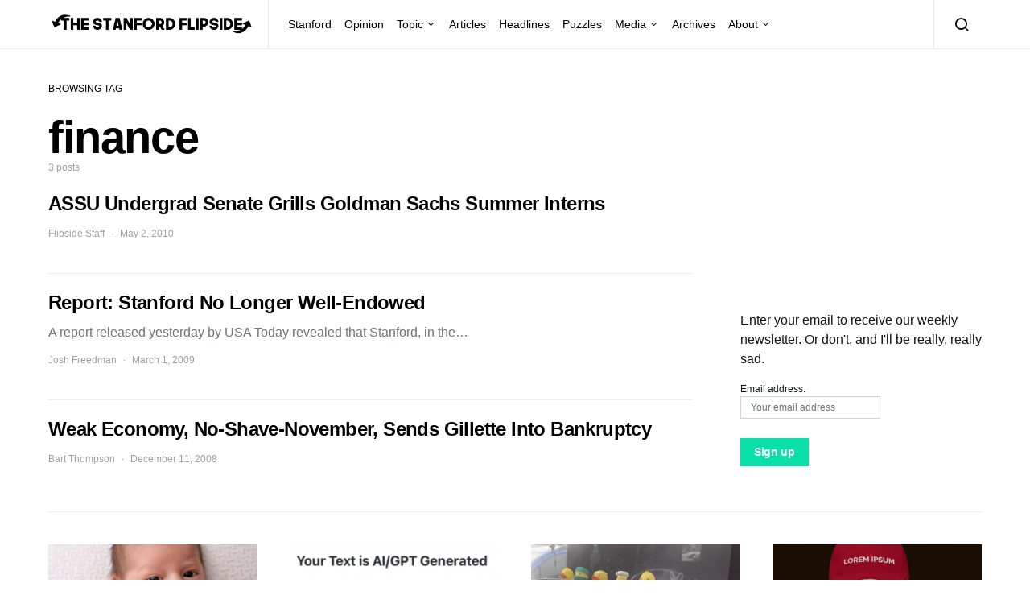

--- FILE ---
content_type: text/html; charset=UTF-8
request_url: https://stanfordflipside.com/tag/finance/
body_size: 9525
content:
<!doctype html>
<html lang="en-US">
<head>
	<meta charset="UTF-8">
	<meta name="viewport" content="width=device-width, initial-scale=1">
	<link rel="profile" href="http://gmpg.org/xfn/11">

	<title>finance &#8211; The Stanford Flipside</title>
<meta name='robots' content='max-image-preview:large' />
<link rel="alternate" type="application/rss+xml" title="The Stanford Flipside &raquo; Feed" href="https://stanfordflipside.com/feed/" />
<link rel="alternate" type="application/rss+xml" title="The Stanford Flipside &raquo; Comments Feed" href="https://stanfordflipside.com/comments/feed/" />
<link rel="alternate" type="application/rss+xml" title="The Stanford Flipside &raquo; finance Tag Feed" href="https://stanfordflipside.com/tag/finance/feed/" />
<script type="text/javascript">
/* <![CDATA[ */
window._wpemojiSettings = {"baseUrl":"https:\/\/s.w.org\/images\/core\/emoji\/15.0.3\/72x72\/","ext":".png","svgUrl":"https:\/\/s.w.org\/images\/core\/emoji\/15.0.3\/svg\/","svgExt":".svg","source":{"concatemoji":"https:\/\/stanfordflipside.com\/wp-includes\/js\/wp-emoji-release.min.js?ver=6.5.7"}};
/*! This file is auto-generated */
!function(i,n){var o,s,e;function c(e){try{var t={supportTests:e,timestamp:(new Date).valueOf()};sessionStorage.setItem(o,JSON.stringify(t))}catch(e){}}function p(e,t,n){e.clearRect(0,0,e.canvas.width,e.canvas.height),e.fillText(t,0,0);var t=new Uint32Array(e.getImageData(0,0,e.canvas.width,e.canvas.height).data),r=(e.clearRect(0,0,e.canvas.width,e.canvas.height),e.fillText(n,0,0),new Uint32Array(e.getImageData(0,0,e.canvas.width,e.canvas.height).data));return t.every(function(e,t){return e===r[t]})}function u(e,t,n){switch(t){case"flag":return n(e,"\ud83c\udff3\ufe0f\u200d\u26a7\ufe0f","\ud83c\udff3\ufe0f\u200b\u26a7\ufe0f")?!1:!n(e,"\ud83c\uddfa\ud83c\uddf3","\ud83c\uddfa\u200b\ud83c\uddf3")&&!n(e,"\ud83c\udff4\udb40\udc67\udb40\udc62\udb40\udc65\udb40\udc6e\udb40\udc67\udb40\udc7f","\ud83c\udff4\u200b\udb40\udc67\u200b\udb40\udc62\u200b\udb40\udc65\u200b\udb40\udc6e\u200b\udb40\udc67\u200b\udb40\udc7f");case"emoji":return!n(e,"\ud83d\udc26\u200d\u2b1b","\ud83d\udc26\u200b\u2b1b")}return!1}function f(e,t,n){var r="undefined"!=typeof WorkerGlobalScope&&self instanceof WorkerGlobalScope?new OffscreenCanvas(300,150):i.createElement("canvas"),a=r.getContext("2d",{willReadFrequently:!0}),o=(a.textBaseline="top",a.font="600 32px Arial",{});return e.forEach(function(e){o[e]=t(a,e,n)}),o}function t(e){var t=i.createElement("script");t.src=e,t.defer=!0,i.head.appendChild(t)}"undefined"!=typeof Promise&&(o="wpEmojiSettingsSupports",s=["flag","emoji"],n.supports={everything:!0,everythingExceptFlag:!0},e=new Promise(function(e){i.addEventListener("DOMContentLoaded",e,{once:!0})}),new Promise(function(t){var n=function(){try{var e=JSON.parse(sessionStorage.getItem(o));if("object"==typeof e&&"number"==typeof e.timestamp&&(new Date).valueOf()<e.timestamp+604800&&"object"==typeof e.supportTests)return e.supportTests}catch(e){}return null}();if(!n){if("undefined"!=typeof Worker&&"undefined"!=typeof OffscreenCanvas&&"undefined"!=typeof URL&&URL.createObjectURL&&"undefined"!=typeof Blob)try{var e="postMessage("+f.toString()+"("+[JSON.stringify(s),u.toString(),p.toString()].join(",")+"));",r=new Blob([e],{type:"text/javascript"}),a=new Worker(URL.createObjectURL(r),{name:"wpTestEmojiSupports"});return void(a.onmessage=function(e){c(n=e.data),a.terminate(),t(n)})}catch(e){}c(n=f(s,u,p))}t(n)}).then(function(e){for(var t in e)n.supports[t]=e[t],n.supports.everything=n.supports.everything&&n.supports[t],"flag"!==t&&(n.supports.everythingExceptFlag=n.supports.everythingExceptFlag&&n.supports[t]);n.supports.everythingExceptFlag=n.supports.everythingExceptFlag&&!n.supports.flag,n.DOMReady=!1,n.readyCallback=function(){n.DOMReady=!0}}).then(function(){return e}).then(function(){var e;n.supports.everything||(n.readyCallback(),(e=n.source||{}).concatemoji?t(e.concatemoji):e.wpemoji&&e.twemoji&&(t(e.twemoji),t(e.wpemoji)))}))}((window,document),window._wpemojiSettings);
/* ]]> */
</script>
<style id='wp-emoji-styles-inline-css' type='text/css'>

	img.wp-smiley, img.emoji {
		display: inline !important;
		border: none !important;
		box-shadow: none !important;
		height: 1em !important;
		width: 1em !important;
		margin: 0 0.07em !important;
		vertical-align: -0.1em !important;
		background: none !important;
		padding: 0 !important;
	}
</style>
<link rel='stylesheet' id='wp-block-library-css' href='https://stanfordflipside.com/wp-includes/css/dist/block-library/style.min.css?ver=6.5.7' type='text/css' media='all' />
<style id='classic-theme-styles-inline-css' type='text/css'>
/*! This file is auto-generated */
.wp-block-button__link{color:#fff;background-color:#32373c;border-radius:9999px;box-shadow:none;text-decoration:none;padding:calc(.667em + 2px) calc(1.333em + 2px);font-size:1.125em}.wp-block-file__button{background:#32373c;color:#fff;text-decoration:none}
</style>
<style id='global-styles-inline-css' type='text/css'>
body{--wp--preset--color--black: #000000;--wp--preset--color--cyan-bluish-gray: #abb8c3;--wp--preset--color--white: #ffffff;--wp--preset--color--pale-pink: #f78da7;--wp--preset--color--vivid-red: #cf2e2e;--wp--preset--color--luminous-vivid-orange: #ff6900;--wp--preset--color--luminous-vivid-amber: #fcb900;--wp--preset--color--light-green-cyan: #7bdcb5;--wp--preset--color--vivid-green-cyan: #00d084;--wp--preset--color--pale-cyan-blue: #8ed1fc;--wp--preset--color--vivid-cyan-blue: #0693e3;--wp--preset--color--vivid-purple: #9b51e0;--wp--preset--gradient--vivid-cyan-blue-to-vivid-purple: linear-gradient(135deg,rgba(6,147,227,1) 0%,rgb(155,81,224) 100%);--wp--preset--gradient--light-green-cyan-to-vivid-green-cyan: linear-gradient(135deg,rgb(122,220,180) 0%,rgb(0,208,130) 100%);--wp--preset--gradient--luminous-vivid-amber-to-luminous-vivid-orange: linear-gradient(135deg,rgba(252,185,0,1) 0%,rgba(255,105,0,1) 100%);--wp--preset--gradient--luminous-vivid-orange-to-vivid-red: linear-gradient(135deg,rgba(255,105,0,1) 0%,rgb(207,46,46) 100%);--wp--preset--gradient--very-light-gray-to-cyan-bluish-gray: linear-gradient(135deg,rgb(238,238,238) 0%,rgb(169,184,195) 100%);--wp--preset--gradient--cool-to-warm-spectrum: linear-gradient(135deg,rgb(74,234,220) 0%,rgb(151,120,209) 20%,rgb(207,42,186) 40%,rgb(238,44,130) 60%,rgb(251,105,98) 80%,rgb(254,248,76) 100%);--wp--preset--gradient--blush-light-purple: linear-gradient(135deg,rgb(255,206,236) 0%,rgb(152,150,240) 100%);--wp--preset--gradient--blush-bordeaux: linear-gradient(135deg,rgb(254,205,165) 0%,rgb(254,45,45) 50%,rgb(107,0,62) 100%);--wp--preset--gradient--luminous-dusk: linear-gradient(135deg,rgb(255,203,112) 0%,rgb(199,81,192) 50%,rgb(65,88,208) 100%);--wp--preset--gradient--pale-ocean: linear-gradient(135deg,rgb(255,245,203) 0%,rgb(182,227,212) 50%,rgb(51,167,181) 100%);--wp--preset--gradient--electric-grass: linear-gradient(135deg,rgb(202,248,128) 0%,rgb(113,206,126) 100%);--wp--preset--gradient--midnight: linear-gradient(135deg,rgb(2,3,129) 0%,rgb(40,116,252) 100%);--wp--preset--font-size--small: 13px;--wp--preset--font-size--medium: 20px;--wp--preset--font-size--large: 36px;--wp--preset--font-size--x-large: 42px;--wp--preset--spacing--20: 0.44rem;--wp--preset--spacing--30: 0.67rem;--wp--preset--spacing--40: 1rem;--wp--preset--spacing--50: 1.5rem;--wp--preset--spacing--60: 2.25rem;--wp--preset--spacing--70: 3.38rem;--wp--preset--spacing--80: 5.06rem;--wp--preset--shadow--natural: 6px 6px 9px rgba(0, 0, 0, 0.2);--wp--preset--shadow--deep: 12px 12px 50px rgba(0, 0, 0, 0.4);--wp--preset--shadow--sharp: 6px 6px 0px rgba(0, 0, 0, 0.2);--wp--preset--shadow--outlined: 6px 6px 0px -3px rgba(255, 255, 255, 1), 6px 6px rgba(0, 0, 0, 1);--wp--preset--shadow--crisp: 6px 6px 0px rgba(0, 0, 0, 1);}:where(.is-layout-flex){gap: 0.5em;}:where(.is-layout-grid){gap: 0.5em;}body .is-layout-flex{display: flex;}body .is-layout-flex{flex-wrap: wrap;align-items: center;}body .is-layout-flex > *{margin: 0;}body .is-layout-grid{display: grid;}body .is-layout-grid > *{margin: 0;}:where(.wp-block-columns.is-layout-flex){gap: 2em;}:where(.wp-block-columns.is-layout-grid){gap: 2em;}:where(.wp-block-post-template.is-layout-flex){gap: 1.25em;}:where(.wp-block-post-template.is-layout-grid){gap: 1.25em;}.has-black-color{color: var(--wp--preset--color--black) !important;}.has-cyan-bluish-gray-color{color: var(--wp--preset--color--cyan-bluish-gray) !important;}.has-white-color{color: var(--wp--preset--color--white) !important;}.has-pale-pink-color{color: var(--wp--preset--color--pale-pink) !important;}.has-vivid-red-color{color: var(--wp--preset--color--vivid-red) !important;}.has-luminous-vivid-orange-color{color: var(--wp--preset--color--luminous-vivid-orange) !important;}.has-luminous-vivid-amber-color{color: var(--wp--preset--color--luminous-vivid-amber) !important;}.has-light-green-cyan-color{color: var(--wp--preset--color--light-green-cyan) !important;}.has-vivid-green-cyan-color{color: var(--wp--preset--color--vivid-green-cyan) !important;}.has-pale-cyan-blue-color{color: var(--wp--preset--color--pale-cyan-blue) !important;}.has-vivid-cyan-blue-color{color: var(--wp--preset--color--vivid-cyan-blue) !important;}.has-vivid-purple-color{color: var(--wp--preset--color--vivid-purple) !important;}.has-black-background-color{background-color: var(--wp--preset--color--black) !important;}.has-cyan-bluish-gray-background-color{background-color: var(--wp--preset--color--cyan-bluish-gray) !important;}.has-white-background-color{background-color: var(--wp--preset--color--white) !important;}.has-pale-pink-background-color{background-color: var(--wp--preset--color--pale-pink) !important;}.has-vivid-red-background-color{background-color: var(--wp--preset--color--vivid-red) !important;}.has-luminous-vivid-orange-background-color{background-color: var(--wp--preset--color--luminous-vivid-orange) !important;}.has-luminous-vivid-amber-background-color{background-color: var(--wp--preset--color--luminous-vivid-amber) !important;}.has-light-green-cyan-background-color{background-color: var(--wp--preset--color--light-green-cyan) !important;}.has-vivid-green-cyan-background-color{background-color: var(--wp--preset--color--vivid-green-cyan) !important;}.has-pale-cyan-blue-background-color{background-color: var(--wp--preset--color--pale-cyan-blue) !important;}.has-vivid-cyan-blue-background-color{background-color: var(--wp--preset--color--vivid-cyan-blue) !important;}.has-vivid-purple-background-color{background-color: var(--wp--preset--color--vivid-purple) !important;}.has-black-border-color{border-color: var(--wp--preset--color--black) !important;}.has-cyan-bluish-gray-border-color{border-color: var(--wp--preset--color--cyan-bluish-gray) !important;}.has-white-border-color{border-color: var(--wp--preset--color--white) !important;}.has-pale-pink-border-color{border-color: var(--wp--preset--color--pale-pink) !important;}.has-vivid-red-border-color{border-color: var(--wp--preset--color--vivid-red) !important;}.has-luminous-vivid-orange-border-color{border-color: var(--wp--preset--color--luminous-vivid-orange) !important;}.has-luminous-vivid-amber-border-color{border-color: var(--wp--preset--color--luminous-vivid-amber) !important;}.has-light-green-cyan-border-color{border-color: var(--wp--preset--color--light-green-cyan) !important;}.has-vivid-green-cyan-border-color{border-color: var(--wp--preset--color--vivid-green-cyan) !important;}.has-pale-cyan-blue-border-color{border-color: var(--wp--preset--color--pale-cyan-blue) !important;}.has-vivid-cyan-blue-border-color{border-color: var(--wp--preset--color--vivid-cyan-blue) !important;}.has-vivid-purple-border-color{border-color: var(--wp--preset--color--vivid-purple) !important;}.has-vivid-cyan-blue-to-vivid-purple-gradient-background{background: var(--wp--preset--gradient--vivid-cyan-blue-to-vivid-purple) !important;}.has-light-green-cyan-to-vivid-green-cyan-gradient-background{background: var(--wp--preset--gradient--light-green-cyan-to-vivid-green-cyan) !important;}.has-luminous-vivid-amber-to-luminous-vivid-orange-gradient-background{background: var(--wp--preset--gradient--luminous-vivid-amber-to-luminous-vivid-orange) !important;}.has-luminous-vivid-orange-to-vivid-red-gradient-background{background: var(--wp--preset--gradient--luminous-vivid-orange-to-vivid-red) !important;}.has-very-light-gray-to-cyan-bluish-gray-gradient-background{background: var(--wp--preset--gradient--very-light-gray-to-cyan-bluish-gray) !important;}.has-cool-to-warm-spectrum-gradient-background{background: var(--wp--preset--gradient--cool-to-warm-spectrum) !important;}.has-blush-light-purple-gradient-background{background: var(--wp--preset--gradient--blush-light-purple) !important;}.has-blush-bordeaux-gradient-background{background: var(--wp--preset--gradient--blush-bordeaux) !important;}.has-luminous-dusk-gradient-background{background: var(--wp--preset--gradient--luminous-dusk) !important;}.has-pale-ocean-gradient-background{background: var(--wp--preset--gradient--pale-ocean) !important;}.has-electric-grass-gradient-background{background: var(--wp--preset--gradient--electric-grass) !important;}.has-midnight-gradient-background{background: var(--wp--preset--gradient--midnight) !important;}.has-small-font-size{font-size: var(--wp--preset--font-size--small) !important;}.has-medium-font-size{font-size: var(--wp--preset--font-size--medium) !important;}.has-large-font-size{font-size: var(--wp--preset--font-size--large) !important;}.has-x-large-font-size{font-size: var(--wp--preset--font-size--x-large) !important;}
.wp-block-navigation a:where(:not(.wp-element-button)){color: inherit;}
:where(.wp-block-post-template.is-layout-flex){gap: 1.25em;}:where(.wp-block-post-template.is-layout-grid){gap: 1.25em;}
:where(.wp-block-columns.is-layout-flex){gap: 2em;}:where(.wp-block-columns.is-layout-grid){gap: 2em;}
.wp-block-pullquote{font-size: 1.5em;line-height: 1.6;}
</style>
<link rel='stylesheet' id='csco-styles-css' href='https://stanfordflipside.com/wp-content/themes/spotlight/style.css?ver=1.6.3' type='text/css' media='all' />
<style id='csco-styles-inline-css' type='text/css'>
a:hover, .entry-content a, .must-log-in a, blockquote:before, .cs-bg-dark .footer-title, .cs-bg-dark .pk-social-links-scheme-bold:not(.pk-social-links-scheme-light-rounded) .pk-social-links-link .pk-social-links-icon{color:#0ADEA9;}.wp-block-button .wp-block-button__link:not(.has-background), button, .button, input[type="button"], input[type="reset"], input[type="submit"], .cs-bg-dark .pk-social-links-scheme-light-rounded .pk-social-links-link:hover .pk-social-links-icon, article .cs-overlay .post-categories a:hover, .post-format-icon > a:hover, .cs-list-articles > li > a:hover:before, .pk-bg-primary, .pk-button-primary, .pk-badge-primary, h2.pk-heading-numbered:before, .pk-post-item .pk-post-thumbnail a:hover .pk-post-number, .post-comments-show button{background-color:#0ADEA9;}.pk-bg-overlay, .pk-zoom-icon-popup:after{background-color:rgba(0,0,0,0.25);}.navbar-primary, .header-default .offcanvas-header{background-color:#ffffff;}.navbar-nav .sub-menu, .navbar-nav .cs-mega-menu-has-categories .cs-mm-categories, .navbar-primary .navbar-dropdown-container{background-color:#0a0a0a;}.navbar-nav > li.menu-item-has-children > .sub-menu:after, .navbar-primary .navbar-dropdown-container:after{border-bottom-color:#0a0a0a;}.site-footer{background-color:#ffffff;}body{font-family:-apple-system, BlinkMacSystemFont, "Segoe UI", Roboto, Oxygen-Sans, Ubuntu, Cantarell, "Helvetica Neue", sans-serif;font-size:1rem;font-weight:400;letter-spacing:0px;}.cs-font-primary, button, .button, input[type="button"], input[type="reset"], input[type="submit"], .no-comments, .text-action, .cs-link-more, .share-total, .nav-links, .comment-reply-link, .post-tags a, .post-sidebar-tags a, .tagcloud a, .read-more, .navigation.pagination .nav-links > span, .navigation.pagination .nav-links > a, .pk-font-primary, .navbar-dropdown-btn-follow{font-family:-apple-system, BlinkMacSystemFont, "Segoe UI", Roboto, Oxygen-Sans, Ubuntu, Cantarell, "Helvetica Neue", sans-serif;font-size:0.875rem;font-weight:700;letter-spacing:-0.025em;text-transform:none;}label, .cs-font-secondary, .post-meta, .archive-count, .page-subtitle, .site-description, figcaption, .wp-block-image figcaption, .wp-block-audio figcaption, .wp-block-embed figcaption, .wp-block-pullquote cite, .wp-block-pullquote footer, .wp-block-pullquote .wp-block-pullquote__citation, .wp-block-quote cite, .post-format-icon, .comment-metadata, .says, .logged-in-as, .must-log-in, .wp-caption-text, .widget_rss ul li .rss-date, blockquote cite, div[class*="meta-"], span[class*="meta-"], small, .post-sidebar-shares .total-shares, .cs-breadcrumbs, .cs-homepage-category-count, .pk-font-secondary{font-family:-apple-system, BlinkMacSystemFont, "Segoe UI", Roboto, Oxygen-Sans, Ubuntu, Cantarell, "Helvetica Neue", sans-serif;font-size:0.75rem;font-weight:400;letter-spacing:0px;text-transform:none;}.entry-content{font-family:inherit;font-size:inherit;font-weight:inherit;letter-spacing:inherit;}h1, h2, h3, h4, h5, h6, .h1, .h2, .h3, .h4, .h5, .h6, .site-title, .comment-author .fn, blockquote, .wp-block-quote, .wp-block-cover .wp-block-cover-image-text, .wp-block-cover .wp-block-cover-text, .wp-block-cover h2, .wp-block-cover-image .wp-block-cover-image-text, .wp-block-cover-image .wp-block-cover-text, .wp-block-cover-image h2, .wp-block-pullquote p, p.has-drop-cap:not(:focus):first-letter, .pk-font-heading, .post-sidebar-date .reader-text{font-family:-apple-system, BlinkMacSystemFont, "Segoe UI", Roboto, Oxygen-Sans, Ubuntu, Cantarell, "Helvetica Neue", sans-serif;font-weight:700;letter-spacing:-0.025em;text-transform:none;}.title-block, .pk-font-block{font-family:-apple-system, BlinkMacSystemFont, "Segoe UI", Roboto, Oxygen-Sans, Ubuntu, Cantarell, "Helvetica Neue", sans-serif;font-size:0.75rem;font-weight:400;letter-spacing:0px;text-transform:uppercase;color:#000000;}.navbar-nav > li > a, .cs-mega-menu-child > a, .widget_archive li, .widget_categories li, .widget_meta li a, .widget_nav_menu .menu > li > a, .widget_pages .page_item a{font-family:-apple-system, BlinkMacSystemFont, "Segoe UI", Roboto, Oxygen-Sans, Ubuntu, Cantarell, "Helvetica Neue", sans-serif;font-size:0.875rem;font-weight:400;letter-spacing:0px;text-transform:none;}.navbar-nav .sub-menu > li > a, .widget_categories .children li a, .widget_nav_menu .sub-menu > li > a{font-family:-apple-system, BlinkMacSystemFont, "Segoe UI", Roboto, Oxygen-Sans, Ubuntu, Cantarell, "Helvetica Neue", sans-serif;font-size:0.875rem;font-weight:400;letter-spacing:0px;text-transform:none;}
</style>
<script type="text/javascript" src="https://stanfordflipside.com/wp-includes/js/jquery/jquery.min.js?ver=3.7.1" id="jquery-core-js"></script>
<script type="text/javascript" src="https://stanfordflipside.com/wp-includes/js/jquery/jquery-migrate.min.js?ver=3.4.1" id="jquery-migrate-js"></script>
<link rel="https://api.w.org/" href="https://stanfordflipside.com/wp-json/" /><link rel="alternate" type="application/json" href="https://stanfordflipside.com/wp-json/wp/v2/tags/683" /><link rel="EditURI" type="application/rsd+xml" title="RSD" href="https://stanfordflipside.com/xmlrpc.php?rsd" />
<meta name="generator" content="WordPress 6.5.7" />
<link rel="icon" href="https://stanfordflipside.com/images/cropped-flipside_icon_square-32x32.png" sizes="32x32" />
<link rel="icon" href="https://stanfordflipside.com/images/cropped-flipside_icon_square-192x192.png" sizes="192x192" />
<link rel="apple-touch-icon" href="https://stanfordflipside.com/images/cropped-flipside_icon_square-180x180.png" />
<meta name="msapplication-TileImage" content="https://stanfordflipside.com/images/cropped-flipside_icon_square-270x270.png" />
</head>

<body class="archive tag tag-finance tag-683 wp-embed-responsive cs-page-layout-right header-default navbar-sticky-enabled navbar-smart-enabled sticky-sidebar-enabled stick-to-bottom block-align-enabled">

	<div class="site-overlay"></div>

	<div class="offcanvas">

		<div class="offcanvas-header">

			
			<nav class="navbar navbar-offcanvas">

									<a class="navbar-brand" href="https://stanfordflipside.com/" rel="home">
						<img src="https://stanfordflipside.com/images/2020crop_LOGO_flipside-logo-copy.png"  alt="The Stanford Flipside" >					</a>
					
				<button type="button" class="toggle-offcanvas button-round">
					<i class="cs-icon cs-icon-x"></i>
				</button>

			</nav>

			
		</div>

		<aside class="offcanvas-sidebar">
			<div class="offcanvas-inner">
				<div class="widget widget_nav_menu cs-d-lg-none"><div class="menu-main-menu-container"><ul id="menu-main-menu" class="menu"><li id="menu-item-8485" class="menu-item menu-item-type-taxonomy menu-item-object-category menu-item-8485"><a href="https://stanfordflipside.com/category/topic/stanford/">Stanford</a></li>
<li id="menu-item-8499" class="menu-item menu-item-type-taxonomy menu-item-object-category menu-item-8499"><a href="https://stanfordflipside.com/category/topic/opinion/">Opinion</a></li>
<li id="menu-item-8493" class="menu-item menu-item-type-taxonomy menu-item-object-category menu-item-has-children menu-item-8493"><a href="https://stanfordflipside.com/category/topic/">Topic</a>
<ul class="sub-menu">
	<li id="menu-item-8502" class="menu-item menu-item-type-taxonomy menu-item-object-category menu-item-8502"><a href="https://stanfordflipside.com/category/topic/technology/">Technology</a></li>
	<li id="menu-item-8494" class="menu-item menu-item-type-taxonomy menu-item-object-category menu-item-8494"><a href="https://stanfordflipside.com/category/topic/business/">Business</a></li>
	<li id="menu-item-8495" class="menu-item menu-item-type-taxonomy menu-item-object-category menu-item-8495"><a href="https://stanfordflipside.com/category/topic/entertainment/">Entertainment</a></li>
	<li id="menu-item-8496" class="menu-item menu-item-type-taxonomy menu-item-object-category menu-item-8496"><a href="https://stanfordflipside.com/category/topic/environment-topic/">Environment</a></li>
	<li id="menu-item-8497" class="menu-item menu-item-type-taxonomy menu-item-object-category menu-item-8497"><a href="https://stanfordflipside.com/category/topic/life/">Life</a></li>
	<li id="menu-item-8498" class="menu-item menu-item-type-taxonomy menu-item-object-category menu-item-8498"><a href="https://stanfordflipside.com/category/topic/local/">Local</a></li>
	<li id="menu-item-8500" class="menu-item menu-item-type-taxonomy menu-item-object-category menu-item-8500"><a href="https://stanfordflipside.com/category/topic/politics/">Politics</a></li>
	<li id="menu-item-8501" class="menu-item menu-item-type-taxonomy menu-item-object-category menu-item-8501"><a href="https://stanfordflipside.com/category/topic/sports/">Sports</a></li>
</ul>
</li>
<li id="menu-item-8481" class="menu-item menu-item-type-taxonomy menu-item-object-category menu-item-8481"><a href="https://stanfordflipside.com/category/articles/">Articles</a></li>
<li id="menu-item-8482" class="menu-item menu-item-type-taxonomy menu-item-object-category menu-item-8482"><a href="https://stanfordflipside.com/category/headlines/">Headlines</a></li>
<li id="menu-item-8484" class="menu-item menu-item-type-taxonomy menu-item-object-category menu-item-8484"><a href="https://stanfordflipside.com/category/puzzles/">Puzzles</a></li>
<li id="menu-item-8503" class="menu-item menu-item-type-custom menu-item-object-custom menu-item-has-children menu-item-8503"><a href="http://stanfordflipside.com/media">Media</a>
<ul class="sub-menu">
	<li id="menu-item-8491" class="menu-item menu-item-type-taxonomy menu-item-object-category menu-item-8491"><a href="https://stanfordflipside.com/category/slideshow/">Slideshow</a></li>
	<li id="menu-item-8487" class="menu-item menu-item-type-taxonomy menu-item-object-category menu-item-8487"><a href="https://stanfordflipside.com/category/video/">Video</a></li>
	<li id="menu-item-8489" class="menu-item menu-item-type-taxonomy menu-item-object-category menu-item-8489"><a href="https://stanfordflipside.com/category/magazine/">Magazine</a></li>
	<li id="menu-item-8490" class="menu-item menu-item-type-taxonomy menu-item-object-category menu-item-8490"><a href="https://stanfordflipside.com/category/radio/">Radio</a></li>
	<li id="menu-item-8488" class="menu-item menu-item-type-taxonomy menu-item-object-category menu-item-8488"><a href="https://stanfordflipside.com/category/graphics/">Graphics</a></li>
</ul>
</li>
<li id="menu-item-17976" class="menu-item menu-item-type-post_type menu-item-object-page menu-item-17976"><a href="https://stanfordflipside.com/archives/">Archives</a></li>
<li id="menu-item-17979" class="menu-item menu-item-type-post_type menu-item-object-page menu-item-has-children menu-item-17979"><a href="https://stanfordflipside.com/about/">About</a>
<ul class="sub-menu">
	<li id="menu-item-17992" class="menu-item menu-item-type-post_type menu-item-object-page menu-item-17992"><a href="https://stanfordflipside.com/about/">About</a></li>
	<li id="menu-item-17977" class="menu-item menu-item-type-post_type menu-item-object-page menu-item-17977"><a href="https://stanfordflipside.com/contact/">Contact</a></li>
	<li id="menu-item-17978" class="menu-item menu-item-type-post_type menu-item-object-page menu-item-17978"><a href="https://stanfordflipside.com/staff/">Staff</a></li>
</ul>
</li>
</ul></div></div>
							</div>
		</aside>
	</div>

<div id="page" class="site">

	
	<div class="site-inner">

		
		<header id="masthead" class="site-header">

			
			

<nav class="navbar navbar-primary">

	
	<div class="navbar-wrap ">

		<div class="navbar-container">

			<div class="navbar-content">

						<button type="button" class="navbar-toggle-offcanvas toggle-offcanvas  cs-d-lg-none">
			<i class="cs-icon cs-icon-menu"></i>
		</button>
					<a class="navbar-brand" href="https://stanfordflipside.com/" rel="home">
				<img src="https://stanfordflipside.com/images/2020crop_LOGO_flipside-logo-copy.png"  alt="The Stanford Flipside" >			</a>
			<ul id="menu-main-menu-1" class="navbar-nav  cs-navbar-nav-submenu-dark"><li class="menu-item menu-item-type-taxonomy menu-item-object-category menu-item-8485"><a href="https://stanfordflipside.com/category/topic/stanford/">Stanford</a></li>
<li class="menu-item menu-item-type-taxonomy menu-item-object-category menu-item-8499"><a href="https://stanfordflipside.com/category/topic/opinion/">Opinion</a></li>
<li class="menu-item menu-item-type-taxonomy menu-item-object-category menu-item-has-children menu-item-8493"><a href="https://stanfordflipside.com/category/topic/">Topic</a>
<ul class="sub-menu">
	<li class="menu-item menu-item-type-taxonomy menu-item-object-category menu-item-8502"><a href="https://stanfordflipside.com/category/topic/technology/">Technology</a></li>
	<li class="menu-item menu-item-type-taxonomy menu-item-object-category menu-item-8494"><a href="https://stanfordflipside.com/category/topic/business/">Business</a></li>
	<li class="menu-item menu-item-type-taxonomy menu-item-object-category menu-item-8495"><a href="https://stanfordflipside.com/category/topic/entertainment/">Entertainment</a></li>
	<li class="menu-item menu-item-type-taxonomy menu-item-object-category menu-item-8496"><a href="https://stanfordflipside.com/category/topic/environment-topic/">Environment</a></li>
	<li class="menu-item menu-item-type-taxonomy menu-item-object-category menu-item-8497"><a href="https://stanfordflipside.com/category/topic/life/">Life</a></li>
	<li class="menu-item menu-item-type-taxonomy menu-item-object-category menu-item-8498"><a href="https://stanfordflipside.com/category/topic/local/">Local</a></li>
	<li class="menu-item menu-item-type-taxonomy menu-item-object-category menu-item-8500"><a href="https://stanfordflipside.com/category/topic/politics/">Politics</a></li>
	<li class="menu-item menu-item-type-taxonomy menu-item-object-category menu-item-8501"><a href="https://stanfordflipside.com/category/topic/sports/">Sports</a></li>
</ul>
</li>
<li class="menu-item menu-item-type-taxonomy menu-item-object-category menu-item-8481"><a href="https://stanfordflipside.com/category/articles/">Articles</a></li>
<li class="menu-item menu-item-type-taxonomy menu-item-object-category menu-item-8482"><a href="https://stanfordflipside.com/category/headlines/">Headlines</a></li>
<li class="menu-item menu-item-type-taxonomy menu-item-object-category menu-item-8484"><a href="https://stanfordflipside.com/category/puzzles/">Puzzles</a></li>
<li class="menu-item menu-item-type-custom menu-item-object-custom menu-item-has-children menu-item-8503"><a href="http://stanfordflipside.com/media">Media</a>
<ul class="sub-menu">
	<li class="menu-item menu-item-type-taxonomy menu-item-object-category menu-item-8491"><a href="https://stanfordflipside.com/category/slideshow/">Slideshow</a></li>
	<li class="menu-item menu-item-type-taxonomy menu-item-object-category menu-item-8487"><a href="https://stanfordflipside.com/category/video/">Video</a></li>
	<li class="menu-item menu-item-type-taxonomy menu-item-object-category menu-item-8489"><a href="https://stanfordflipside.com/category/magazine/">Magazine</a></li>
	<li class="menu-item menu-item-type-taxonomy menu-item-object-category menu-item-8490"><a href="https://stanfordflipside.com/category/radio/">Radio</a></li>
	<li class="menu-item menu-item-type-taxonomy menu-item-object-category menu-item-8488"><a href="https://stanfordflipside.com/category/graphics/">Graphics</a></li>
</ul>
</li>
<li class="menu-item menu-item-type-post_type menu-item-object-page menu-item-17976"><a href="https://stanfordflipside.com/archives/">Archives</a></li>
<li class="menu-item menu-item-type-post_type menu-item-object-page menu-item-has-children menu-item-17979"><a href="https://stanfordflipside.com/about/">About</a>
<ul class="sub-menu">
	<li class="menu-item menu-item-type-post_type menu-item-object-page menu-item-17992"><a href="https://stanfordflipside.com/about/">About</a></li>
	<li class="menu-item menu-item-type-post_type menu-item-object-page menu-item-17977"><a href="https://stanfordflipside.com/contact/">Contact</a></li>
	<li class="menu-item menu-item-type-post_type menu-item-object-page menu-item-17978"><a href="https://stanfordflipside.com/staff/">Staff</a></li>
</ul>
</li>
</ul>		<button type="button" class="navbar-toggle-search toggle-search">
			<i class="cs-icon cs-icon-search"></i>
		</button>
		
			</div><!-- .navbar-content -->

		</div><!-- .navbar-container -->

	</div><!-- .navbar-wrap -->

	
<div class="site-search" id="search">
	<div class="cs-container">
		<div class="search-form-wrap">
			
<form role="search" method="get" class="search-form" action="https://stanfordflipside.com/">
	<label class="sr-only">Search for:</label>
	<div class="cs-input-group">
		<input type="search" value="" name="s" class="search-field" placeholder="Search" required>
		<button type="submit" class="search-submit">Search</button>
	</div>
</form>
			<span class="search-close"></span>
		</div>
	</div>
</div>

</nav><!-- .navbar -->

			
		</header><!-- #masthead -->

		
		
		<div class="site-content sidebar-enabled sidebar-right post-sidebar-disabled">

			
			<div class="cs-container">

				
				<div id="content" class="main-content">

					
	<div id="primary" class="content-area">

		
		<main id="main" class="site-main">

			
<header class="page-header ">

				<p class="page-subtitle title-block">Browsing Tag</p>
			<h1 class="page-title">finance</h1>		<div class="archive-count">
			3 posts		</div>
		</header>

				<div class="post-archive">

					<div class="archive-wrap">

						<div class="archive-main">
							
<article class="layout-list post-4375 post type-post status-publish format-standard category-2274 category-business category-headlines category-politics category-stanford category-us-topic tag-assu tag-finance tag-goldman-sachs tag-senate">

	<div class="post-outer">

		<a class="post-link" href="https://stanfordflipside.com/2010/05/assu-undergrad-senate-grills-goldman-sachs-summer-interns/"></a>

		
		
		<div class="post-inner entry-inner">

			<div class="entry-data">

				<header class="entry-header">
					<h2 class="entry-title">ASSU Undergrad Senate Grills Goldman Sachs Summer Interns</h2>				</header>

				<div class="entry-excerpt">
									</div>

				<ul class="post-meta"><li class="meta-author"><span class="author"><a class="url fn n" href="https://stanfordflipside.com/author/staff/" title="View all posts by Flipside Staff">Flipside Staff</a></span></li><li class="meta-date">May 2, 2010</li></ul>
			</div>

		</div>

	</div><!-- .post-outer -->

</article><!-- #post-4375 -->

<article class="layout-list post-2089 post type-post status-publish format-standard category-1295 category-articles category-business category-brief category-stanford category-year1 tag-bravman tag-budget tag-budget-cuts tag-endowment tag-finance tag-stanford">

	<div class="post-outer">

		<a class="post-link" href="https://stanfordflipside.com/2009/03/report-stanford-no-longer-well-endowed/"></a>

		
		
		<div class="post-inner entry-inner">

			<div class="entry-data">

				<header class="entry-header">
					<h2 class="entry-title">Report: Stanford No Longer Well-Endowed</h2>				</header>

				<div class="entry-excerpt">
					A report released yesterday by USA Today revealed that Stanford, in the&hellip;
				</div>

				<ul class="post-meta"><li class="meta-author"><span class="author"><a class="url fn n" href="https://stanfordflipside.com/author/jfreedman/" title="View all posts by Josh Freedman">Josh Freedman</a></span></li><li class="meta-date">March 1, 2009</li></ul>
			</div>

		</div>

	</div><!-- .post-outer -->

</article><!-- #post-2089 -->

<article class="layout-list post-1057 post type-post status-publish format-standard category-665 category-business category-headlines category-online category-year1 tag-bankruptcy tag-economy tag-finance tag-financial-crisis tag-gillette tag-money tag-month tag-no-shave-november tag-november tag-razor tag-razorblade tag-weak-economy">

	<div class="post-outer">

		<a class="post-link" href="https://stanfordflipside.com/2008/12/weak-economy-no-shave-november-sends-gillette-into-bankruptcy/"></a>

		
		
		<div class="post-inner entry-inner">

			<div class="entry-data">

				<header class="entry-header">
					<h2 class="entry-title">Weak Economy, No-Shave-November, Sends Gillette Into Bankruptcy</h2>				</header>

				<div class="entry-excerpt">
									</div>

				<ul class="post-meta"><li class="meta-author"><span class="author"><a class="url fn n" href="https://stanfordflipside.com/author/bthompson/" title="View all posts by Bart Thompson">Bart Thompson</a></span></li><li class="meta-date">December 11, 2008</li></ul>
			</div>

		</div>

	</div><!-- .post-outer -->

</article><!-- #post-1057 -->
						</div>

					</div>

					
				</div>

			
		</main>

		
	</div><!-- .content-area -->


	<aside id="secondary" class="widget-area sidebar-area">
		<div class="sidebar sidebar-1">
						<div class="widget mc4wp_form_widget-3 widget_mc4wp_form_widget"><script>(function() {
	window.mc4wp = window.mc4wp || {
		listeners: [],
		forms: {
			on: function(evt, cb) {
				window.mc4wp.listeners.push(
					{
						event   : evt,
						callback: cb
					}
				);
			}
		}
	}
})();
</script><!-- Mailchimp for WordPress v4.9.12 - https://wordpress.org/plugins/mailchimp-for-wp/ --><form id="mc4wp-form-1" class="mc4wp-form mc4wp-form-18678" method="post" data-id="18678" data-name="Subscribe to the Flipside!" ><div class="mc4wp-form-fields"><p>
   Enter your email to receive our weekly newsletter. Or don't, and I'll be really, really sad.
</p>
<p>
	<label>Email address: 
		<input type="email" name="EMAIL" placeholder="Your email address" required />
</label>
</p>

<p>
	<input type="submit" value="Sign up" />
</p></div><label style="display: none !important;">Leave this field empty if you're human: <input type="text" name="_mc4wp_honeypot" value="" tabindex="-1" autocomplete="off" /></label><input type="hidden" name="_mc4wp_timestamp" value="1769057631" /><input type="hidden" name="_mc4wp_form_id" value="18678" /><input type="hidden" name="_mc4wp_form_element_id" value="mc4wp-form-1" /><div class="mc4wp-response"></div></form><!-- / Mailchimp for WordPress Plugin --></div>					</div>
		<div class="sidebar sidebar-2"></div>
	</aside><!-- .widget-area -->


					
				</div><!-- .main-content -->

				
			</div><!-- .cs-container -->

			
		</div><!-- .site-content -->

		
		
<div class="section-footer-posts">

	
		<div class="cs-container">

			<div class="cs-footer-posts-wrap">

				<div class="cs-footer-posts cs-featured-posts cs-featured-type-4">
					
<article class="layout-featured-grid post-25205 post type-post status-publish format-standard has-post-thumbnail category-uncategorized">

	<div class="post-wrap">

		<div class="post-outer">

			<a class="post-link" href="https://stanfordflipside.com/2026/01/juul-releases-milk-flavored-vapes-for-infants/"></a>

			
							<div class="post-inner entry-thumbnail">
					<div class="cs-overlay cs-overlay-simple cs-overlay-ratio cs-ratio-landscape cs-bg-dark">
						<div class="cs-overlay-background">
							<img width="260" height="140" src="https://stanfordflipside.com/images/baby-vape-260x140.png" class="attachment-csco-thumbnail-alternative size-csco-thumbnail-alternative wp-post-image" alt="" decoding="async" loading="lazy" srcset="https://stanfordflipside.com/images/baby-vape-260x140.png 260w, https://stanfordflipside.com/images/baby-vape-300x160.png 300w, https://stanfordflipside.com/images/baby-vape-560x300.png 560w" sizes="(max-width: 260px) 100vw, 260px" />						</div>
						<div class="cs-overlay-content">
							<div class="meta-category"><ul class="post-categories">
	<li><a href="https://stanfordflipside.com/category/uncategorized/" rel="category tag">Uncategorized</a></li></ul></div>						</div>
					</div>
				</div>
			
			<div class="post-inner entry-inner entry-data">
				<header class="entry-header">
					<h2 class="entry-title">JUUL Releases Milk-Flavored Vapes for Infants</h2>				</header>


				<div class="entry-excerpt">
					After banning flavors like mango, crème, and cucumber, due to deep investigations&hellip;				</div>

				<ul class="post-meta"><li class="meta-author"><span class="author"><a class="url fn n" href="https://stanfordflipside.com/author/vlipman/" title="View all posts by Via Lipman">Via Lipman</a></span></li><li class="meta-date">January 20, 2026</li></ul>			</div>

		</div><!-- .post-outer -->

	</div>

</article><!-- #post-25205 -->

<article class="layout-featured-grid post-25202 post type-post status-publish format-standard has-post-thumbnail category-uncategorized">

	<div class="post-wrap">

		<div class="post-outer">

			<a class="post-link" href="https://stanfordflipside.com/2026/01/student-gets-honor-coded-for-suicide-note/"></a>

			
							<div class="post-inner entry-thumbnail">
					<div class="cs-overlay cs-overlay-simple cs-overlay-ratio cs-ratio-landscape cs-bg-dark">
						<div class="cs-overlay-background">
							<img width="260" height="140" src="https://stanfordflipside.com/images/chat-260x140.png" class="attachment-csco-thumbnail-alternative size-csco-thumbnail-alternative wp-post-image" alt="" decoding="async" loading="lazy" srcset="https://stanfordflipside.com/images/chat-260x140.png 260w, https://stanfordflipside.com/images/chat-300x160.png 300w, https://stanfordflipside.com/images/chat-560x300.png 560w" sizes="(max-width: 260px) 100vw, 260px" />						</div>
						<div class="cs-overlay-content">
							<div class="meta-category"><ul class="post-categories">
	<li><a href="https://stanfordflipside.com/category/uncategorized/" rel="category tag">Uncategorized</a></li></ul></div>						</div>
					</div>
				</div>
			
			<div class="post-inner entry-inner entry-data">
				<header class="entry-header">
					<h2 class="entry-title">Student Gets Honor-Coded for Suicide Note</h2>				</header>


				<div class="entry-excerpt">
					In the first-ever case of its kind, a third-year student faces disciplinary&hellip;				</div>

				<ul class="post-meta"><li class="meta-author"><span class="author"><a class="url fn n" href="https://stanfordflipside.com/author/vlipman/" title="View all posts by Via Lipman">Via Lipman</a></span></li><li class="meta-date">January 20, 2026</li></ul>			</div>

		</div><!-- .post-outer -->

	</div>

</article><!-- #post-25202 -->

<article class="layout-featured-grid post-25199 post type-post status-publish format-standard has-post-thumbnail category-uncategorized">

	<div class="post-wrap">

		<div class="post-outer">

			<a class="post-link" href="https://stanfordflipside.com/2026/01/rubber-ducky-on-jeep-dashboard-wonders-if-theres-more-to-life-than-this/"></a>

			
							<div class="post-inner entry-thumbnail">
					<div class="cs-overlay cs-overlay-simple cs-overlay-ratio cs-ratio-landscape cs-bg-dark">
						<div class="cs-overlay-background">
							<img width="260" height="140" src="https://stanfordflipside.com/images/dashboard-lossy-1024x683-1-260x140.jpg" class="attachment-csco-thumbnail-alternative size-csco-thumbnail-alternative wp-post-image" alt="" decoding="async" loading="lazy" srcset="https://stanfordflipside.com/images/dashboard-lossy-1024x683-1-260x140.jpg 260w, https://stanfordflipside.com/images/dashboard-lossy-1024x683-1-300x160.jpg 300w, https://stanfordflipside.com/images/dashboard-lossy-1024x683-1-800x430.jpg 800w, https://stanfordflipside.com/images/dashboard-lossy-1024x683-1-560x300.jpg 560w" sizes="(max-width: 260px) 100vw, 260px" />						</div>
						<div class="cs-overlay-content">
							<div class="meta-category"><ul class="post-categories">
	<li><a href="https://stanfordflipside.com/category/uncategorized/" rel="category tag">Uncategorized</a></li></ul></div>						</div>
					</div>
				</div>
			
			<div class="post-inner entry-inner entry-data">
				<header class="entry-header">
					<h2 class="entry-title">Rubber Ducky on Jeep Dashboard Wonders If There&#8217;s More to Life Than This</h2>				</header>


				<div class="entry-excerpt">
									</div>

				<ul class="post-meta"><li class="meta-author"><span class="author"><a class="url fn n" href="https://stanfordflipside.com/author/vlipman/" title="View all posts by Via Lipman">Via Lipman</a></span></li><li class="meta-date">January 20, 2026</li></ul>			</div>

		</div><!-- .post-outer -->

	</div>

</article><!-- #post-25199 -->

<article class="layout-featured-grid post-25196 post type-post status-publish format-standard has-post-thumbnail category-uncategorized">

	<div class="post-wrap">

		<div class="post-outer">

			<a class="post-link" href="https://stanfordflipside.com/2026/01/lorem-ipsum-finally-translated-and-it-is-shockingly-problematic/"></a>

			
							<div class="post-inner entry-thumbnail">
					<div class="cs-overlay cs-overlay-simple cs-overlay-ratio cs-ratio-landscape cs-bg-dark">
						<div class="cs-overlay-background">
							<img width="260" height="140" src="https://stanfordflipside.com/images/lorem-ipsum-260x140.png" class="attachment-csco-thumbnail-alternative size-csco-thumbnail-alternative wp-post-image" alt="" decoding="async" loading="lazy" srcset="https://stanfordflipside.com/images/lorem-ipsum-260x140.png 260w, https://stanfordflipside.com/images/lorem-ipsum-300x160.png 300w, https://stanfordflipside.com/images/lorem-ipsum-560x300.png 560w" sizes="(max-width: 260px) 100vw, 260px" />						</div>
						<div class="cs-overlay-content">
							<div class="meta-category"><ul class="post-categories">
	<li><a href="https://stanfordflipside.com/category/uncategorized/" rel="category tag">Uncategorized</a></li></ul></div>						</div>
					</div>
				</div>
			
			<div class="post-inner entry-inner entry-data">
				<header class="entry-header">
					<h2 class="entry-title">Lorem Ipsum Finally Translated, And It Is Shockingly Problematic</h2>				</header>


				<div class="entry-excerpt">
					“Lorem Ipsum” the classic filler text on digital writing templates has finally&hellip;				</div>

				<ul class="post-meta"><li class="meta-author"><span class="author"><a class="url fn n" href="https://stanfordflipside.com/author/vlipman/" title="View all posts by Via Lipman">Via Lipman</a></span></li><li class="meta-date">January 20, 2026</li></ul>			</div>

		</div><!-- .post-outer -->

	</div>

</article><!-- #post-25196 -->
				</div>

				
			</div>

		</div>

	
</div>


		
		<footer id="colophon" class="site-footer ">

			<div class="site-info">

									<div class="footer-aside">
											</div>
				
				<div class="footer-content">
											<h5 class="site-title footer-title">The Stanford Flipside</h5>
						
					<nav class="navbar-footer"><ul id="menu-main-menu-2" class="navbar-nav"><li class="menu-item menu-item-type-taxonomy menu-item-object-category menu-item-8485"><a href="https://stanfordflipside.com/category/topic/stanford/">Stanford</a></li>
<li class="menu-item menu-item-type-taxonomy menu-item-object-category menu-item-8499"><a href="https://stanfordflipside.com/category/topic/opinion/">Opinion</a></li>
<li class="menu-item menu-item-type-taxonomy menu-item-object-category menu-item-8493"><a href="https://stanfordflipside.com/category/topic/">Topic</a></li>
<li class="menu-item menu-item-type-taxonomy menu-item-object-category menu-item-8481"><a href="https://stanfordflipside.com/category/articles/">Articles</a></li>
<li class="menu-item menu-item-type-taxonomy menu-item-object-category menu-item-8482"><a href="https://stanfordflipside.com/category/headlines/">Headlines</a></li>
<li class="menu-item menu-item-type-taxonomy menu-item-object-category menu-item-8484"><a href="https://stanfordflipside.com/category/puzzles/">Puzzles</a></li>
<li class="menu-item menu-item-type-custom menu-item-object-custom menu-item-8503"><a href="http://stanfordflipside.com/media">Media</a></li>
<li class="menu-item menu-item-type-post_type menu-item-object-page menu-item-17976"><a href="https://stanfordflipside.com/archives/">Archives</a></li>
<li class="menu-item menu-item-type-post_type menu-item-object-page menu-item-17979"><a href="https://stanfordflipside.com/about/">About</a></li>
</ul></nav>
											<div class="footer-copyright">
							Free Everywhere * $2.30 Canada						</div>
										</div>
			</div><!-- .site-info -->

		</footer>

		
	</div><!-- .site-inner -->

	
</div><!-- .site -->


<script>(function() {function maybePrefixUrlField () {
  const value = this.value.trim()
  if (value !== '' && value.indexOf('http') !== 0) {
    this.value = 'http://' + value
  }
}

const urlFields = document.querySelectorAll('.mc4wp-form input[type="url"]')
for (let j = 0; j < urlFields.length; j++) {
  urlFields[j].addEventListener('blur', maybePrefixUrlField)
}
})();</script><script type="text/javascript" src="https://stanfordflipside.com/wp-includes/js/imagesloaded.min.js?ver=5.0.0" id="imagesloaded-js"></script>
<script type="text/javascript" src="https://stanfordflipside.com/wp-content/themes/spotlight/js/colcade.js?ver=0.2.0" id="colcade-js"></script>
<script type="text/javascript" src="https://stanfordflipside.com/wp-content/themes/spotlight/js/ofi.min.js?ver=3.2.3" id="object-fit-images-js"></script>
<script type="text/javascript" id="csco-scripts-js-extra">
/* <![CDATA[ */
var csco_mega_menu = {"rest_url":"https:\/\/stanfordflipside.com\/wp-json\/csco\/v1\/menu-posts"};
/* ]]> */
</script>
<script type="text/javascript" src="https://stanfordflipside.com/wp-content/themes/spotlight/js/scripts.js?ver=1.6.3" id="csco-scripts-js"></script>
<script type="text/javascript" defer src="https://stanfordflipside.com/wp-content/plugins/mailchimp-for-wp/assets/js/forms.js?ver=4.9.12" id="mc4wp-forms-api-js"></script>
</body>
</html>
